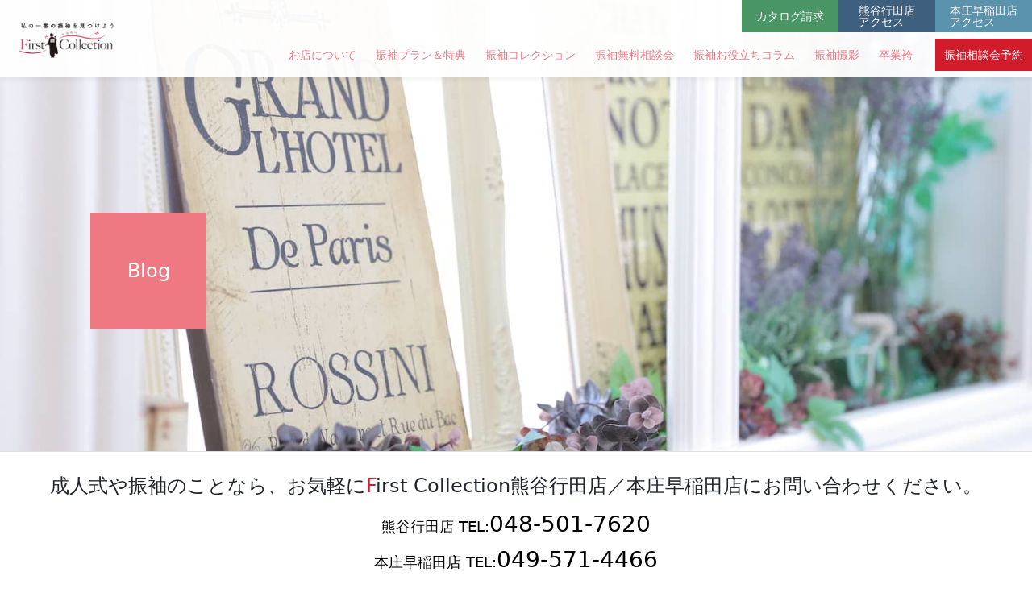

--- FILE ---
content_type: text/html; charset=UTF-8
request_url: https://furisode-firstcollection.com/blog/%E8%87%AA%E5%8B%95%E4%B8%8B%E6%9B%B8%E3%81%8D-188/
body_size: 15569
content:
<!DOCTYPE html>
<html lang="ja">
<head>
    <!-- Global site tag (gtag.js) - Google Analytics -->
    <script async src="https://www.googletagmanager.com/gtag/js?id=UA-196535669-1"></script>
	<!-- LPタグ --><!-- LPタグ終わり -->
    <script>
      window.dataLayer = window.dataLayer || [];
      function gtag(){dataLayer.push(arguments);}
      gtag('js', new Date());

      gtag('config', 'UA-196535669-1');
    </script>
    <meta charset="UTF-8">
    <meta name="description" content="埼玉県熊谷市の振袖専門ショップ">
    <meta name="viewport" content="width=device-width">
	<meta name="facebook-domain-verification" content="n120vbdhq2c1m8omm18m9752or9w1m" />
        <title>ブログ &#8211; ファーストコレクション</title>
<meta name='robots' content='max-image-preview:large' />
	<style>img:is([sizes="auto" i], [sizes^="auto," i]) { contain-intrinsic-size: 3000px 1500px }</style>
	
<!-- Google Tag Manager for WordPress by gtm4wp.com -->
<script data-cfasync="false" data-pagespeed-no-defer>
	var gtm4wp_datalayer_name = "dataLayer";
	var dataLayer = dataLayer || [];
</script>
<!-- End Google Tag Manager for WordPress by gtm4wp.com --><link rel='dns-prefetch' href='//www.googletagmanager.com' />
<link rel="alternate" type="application/rss+xml" title="ファーストコレクション &raquo; ブログ フィード" href="https://furisode-firstcollection.com/blog/feed/" />
<script>
window._wpemojiSettings = {"baseUrl":"https:\/\/s.w.org\/images\/core\/emoji\/15.0.3\/72x72\/","ext":".png","svgUrl":"https:\/\/s.w.org\/images\/core\/emoji\/15.0.3\/svg\/","svgExt":".svg","source":{"concatemoji":"https:\/\/furisode-firstcollection.com\/wp-includes\/js\/wp-emoji-release.min.js?ver=6.7.4"}};
/*! This file is auto-generated */
!function(i,n){var o,s,e;function c(e){try{var t={supportTests:e,timestamp:(new Date).valueOf()};sessionStorage.setItem(o,JSON.stringify(t))}catch(e){}}function p(e,t,n){e.clearRect(0,0,e.canvas.width,e.canvas.height),e.fillText(t,0,0);var t=new Uint32Array(e.getImageData(0,0,e.canvas.width,e.canvas.height).data),r=(e.clearRect(0,0,e.canvas.width,e.canvas.height),e.fillText(n,0,0),new Uint32Array(e.getImageData(0,0,e.canvas.width,e.canvas.height).data));return t.every(function(e,t){return e===r[t]})}function u(e,t,n){switch(t){case"flag":return n(e,"\ud83c\udff3\ufe0f\u200d\u26a7\ufe0f","\ud83c\udff3\ufe0f\u200b\u26a7\ufe0f")?!1:!n(e,"\ud83c\uddfa\ud83c\uddf3","\ud83c\uddfa\u200b\ud83c\uddf3")&&!n(e,"\ud83c\udff4\udb40\udc67\udb40\udc62\udb40\udc65\udb40\udc6e\udb40\udc67\udb40\udc7f","\ud83c\udff4\u200b\udb40\udc67\u200b\udb40\udc62\u200b\udb40\udc65\u200b\udb40\udc6e\u200b\udb40\udc67\u200b\udb40\udc7f");case"emoji":return!n(e,"\ud83d\udc26\u200d\u2b1b","\ud83d\udc26\u200b\u2b1b")}return!1}function f(e,t,n){var r="undefined"!=typeof WorkerGlobalScope&&self instanceof WorkerGlobalScope?new OffscreenCanvas(300,150):i.createElement("canvas"),a=r.getContext("2d",{willReadFrequently:!0}),o=(a.textBaseline="top",a.font="600 32px Arial",{});return e.forEach(function(e){o[e]=t(a,e,n)}),o}function t(e){var t=i.createElement("script");t.src=e,t.defer=!0,i.head.appendChild(t)}"undefined"!=typeof Promise&&(o="wpEmojiSettingsSupports",s=["flag","emoji"],n.supports={everything:!0,everythingExceptFlag:!0},e=new Promise(function(e){i.addEventListener("DOMContentLoaded",e,{once:!0})}),new Promise(function(t){var n=function(){try{var e=JSON.parse(sessionStorage.getItem(o));if("object"==typeof e&&"number"==typeof e.timestamp&&(new Date).valueOf()<e.timestamp+604800&&"object"==typeof e.supportTests)return e.supportTests}catch(e){}return null}();if(!n){if("undefined"!=typeof Worker&&"undefined"!=typeof OffscreenCanvas&&"undefined"!=typeof URL&&URL.createObjectURL&&"undefined"!=typeof Blob)try{var e="postMessage("+f.toString()+"("+[JSON.stringify(s),u.toString(),p.toString()].join(",")+"));",r=new Blob([e],{type:"text/javascript"}),a=new Worker(URL.createObjectURL(r),{name:"wpTestEmojiSupports"});return void(a.onmessage=function(e){c(n=e.data),a.terminate(),t(n)})}catch(e){}c(n=f(s,u,p))}t(n)}).then(function(e){for(var t in e)n.supports[t]=e[t],n.supports.everything=n.supports.everything&&n.supports[t],"flag"!==t&&(n.supports.everythingExceptFlag=n.supports.everythingExceptFlag&&n.supports[t]);n.supports.everythingExceptFlag=n.supports.everythingExceptFlag&&!n.supports.flag,n.DOMReady=!1,n.readyCallback=function(){n.DOMReady=!0}}).then(function(){return e}).then(function(){var e;n.supports.everything||(n.readyCallback(),(e=n.source||{}).concatemoji?t(e.concatemoji):e.wpemoji&&e.twemoji&&(t(e.twemoji),t(e.wpemoji)))}))}((window,document),window._wpemojiSettings);
</script>
<style id='wp-emoji-styles-inline-css'>

	img.wp-smiley, img.emoji {
		display: inline !important;
		border: none !important;
		box-shadow: none !important;
		height: 1em !important;
		width: 1em !important;
		margin: 0 0.07em !important;
		vertical-align: -0.1em !important;
		background: none !important;
		padding: 0 !important;
	}
</style>
<link rel='stylesheet' id='wp-block-library-css' href='https://furisode-firstcollection.com/wp-includes/css/dist/block-library/style.min.css?ver=6.7.4' media='all' />
<style id='snow-monkey-blocks-accordion-style-inline-css'>
.smb-accordion{--smb-accordion--gap:var(--_margin-1);--smb-accordion--title-background-color:var(--_lighter-color-gray);--smb-accordion--title-color:inherit;--smb-accordion--body-padding:var(--_padding1)}.smb-accordion>*+*{margin-top:var(--smb-accordion--gap)}.smb-accordion__item{--smb-accordion-item--background-color:var(--smb-accordion--title-background-color);--smb-accordion-item--color:var(--smb-accordion--title-color);--smb-accordion-item--padding:var(--smb-accordion--body-padding);position:relative}.smb-accordion__item__title{align-items:center;background-color:var(--smb-accordion-item--background-color);color:var(--smb-accordion-item--color);display:flex;padding:calc(var(--_padding-1)*.5) var(--_padding-1)}.smb-accordion__item__title__label{flex:1 1 auto}.smb-accordion__item__title__icon{margin-left:var(--_margin-1);--_transition-duration:var(--_global--transition-duration);--_transition-function-timing:var(--_global--transition-function-timing);--_transition-delay:var(--_global--transition-delay);flex:0 0 auto;transition:transform var(--_transition-duration) var(--_transition-function-timing) var(--_transition-delay)}.smb-accordion__item__control{appearance:none!important;cursor:pointer!important;display:block!important;height:100%!important;inset:0!important;opacity:0!important;outline:none!important;position:absolute!important;width:100%!important;z-index:1!important}.smb-accordion__item__control:focus-visible{opacity:1!important;outline:1px solid!important}.smb-accordion__item__body{display:none;padding:var(--smb-accordion--body-padding);position:relative;z-index:2}.smb-accordion .smb-accordion__item__control:checked+.smb-accordion__item__body,.smb-accordion .smb-accordion__item__control:checked+.smb-accordion__item__title+.smb-accordion__item__body{display:block}.smb-accordion .smb-accordion__item__control:checked+.smb-accordion__item__title>.smb-accordion__item__title__icon{transform:rotate(180deg)}:where(.smb-accordion__item__body.is-layout-constrained>*){--wp--style--global--content-size:100%;--wp--style--global--wide-size:100%}

</style>
<style id='snow-monkey-blocks-alert-style-inline-css'>
.smb-alert{--smb-alert--border-radius:var(--_global--border-radius);--smb-alert--background-color:#fff9e6;--smb-alert--border-color:#fff3cd;--smb-alert--color:#5a4d26;--smb-alert--padding:var(--_padding1);--smb-alert--icon-color:#ffc81a;--smb-alert--warning-background-color:#ffede6;--smb-alert--warning-border-color:#ffdacd;--smb-alert--warning-color:#361f17;--smb-alert--warning-icon-color:#ff561a;--smb-alert--success-background-color:#f4ffe6;--smb-alert--success-border-color:#dfffb3;--smb-alert--success-color:#28321b;--smb-alert--success-icon-color:#84e600;--smb-alert--remark-background-color:var(--_lightest-color-gray);--smb-alert--remark-border-color:var(--_lighter-color-gray);--smb-alert--remark-color:var(--_color-text);--smb-alert--remark-icon-color:var(--_color-gray);background-color:var(--smb-alert--background-color);border:1px solid var(--smb-alert--border-color);border-radius:var(--smb-alert--border-radius);color:var(--smb-alert--color);display:block;padding:var(--smb-alert--padding)}.smb-alert .svg-inline--fa{color:var(--smb-alert--icon-color)}.smb-alert--warning{--smb-alert--background-color:var(--smb-alert--warning-background-color);--smb-alert--border-color:var(--smb-alert--warning-border-color);--smb-alert--color:var(--smb-alert--warning-color);--smb-alert--icon-color:var(--smb-alert--warning-icon-color)}.smb-alert--success{--smb-alert--background-color:var(--smb-alert--success-background-color);--smb-alert--border-color:var(--smb-alert--success-border-color);--smb-alert--color:var(--smb-alert--success-color);--smb-alert--icon-color:var(--smb-alert--success-icon-color)}.smb-alert--remark{--smb-alert--background-color:var(--smb-alert--remark-background-color);--smb-alert--border-color:var(--smb-alert--remark-border-color);--smb-alert--color:var(--smb-alert--remark-color);--smb-alert--icon-color:var(--smb-alert--remark-icon-color)}.smb-alert__title{align-items:center;display:flex;margin-bottom:var(--_margin-1);position:relative}.smb-alert__title .svg-inline--fa{flex:0 0 auto;margin-right:var(--_margin-2);position:relative;top:-1px;--_font-size-level:3;font-size:var(--_fluid-font-size);height:1em;line-height:var(--_line-height)}:where(.smb-alert__body.is-layout-constrained>*){--wp--style--global--content-size:100%;--wp--style--global--wide-size:100%}

</style>
<link rel='stylesheet' id='snow-monkey-blocks-balloon-style-css' href='https://furisode-firstcollection.com/wp-content/plugins/snow-monkey-blocks/dist/blocks/balloon/style-index.css?ver=21.0.6' media='all' />
<style id='snow-monkey-blocks-box-style-inline-css'>
.smb-box{--smb-box--background-color:#0000;--smb-box--background-image:initial;--smb-box--background-opacity:1;--smb-box--border-color:var(--_lighter-color-gray);--smb-box--border-style:solid;--smb-box--border-width:0px;--smb-box--border-radius:var(--_global--border-radius);--smb-box--box-shadow:initial;--smb-box--color:inherit;--smb-box--padding:var(--_padding1);border-radius:var(--smb-box--border-radius);border-width:0;box-shadow:var(--smb-box--box-shadow);color:var(--smb-box--color);overflow:visible;padding:var(--smb-box--padding);position:relative}.smb-box--p-s{--smb-box--padding:var(--_padding-1)}.smb-box--p-l{--smb-box--padding:var(--_padding2)}.smb-box__background{background-color:var(--smb-box--background-color);background-image:var(--smb-box--background-image);border:var(--smb-box--border-width) var(--smb-box--border-style) var(--smb-box--border-color);border-radius:var(--smb-box--border-radius);bottom:0;display:block;left:0;opacity:var(--smb-box--background-opacity);position:absolute;right:0;top:0}.smb-box__body{position:relative}.smb-box--has-link{cursor:pointer}.smb-box--has-link:has(:focus-visible){outline:auto;outline:auto -webkit-focus-ring-color}.smb-box__link{display:block!important;height:0!important;position:static!important;text-indent:-99999px!important;width:0!important}:where(.smb-box__body.is-layout-constrained>*){--wp--style--global--content-size:100%;--wp--style--global--wide-size:100%}

</style>
<style id='snow-monkey-blocks-btn-style-inline-css'>
.smb-btn:not(:root){color:var(--smb-btn--color);text-decoration:none}.smb-btn{--smb-btn--background-color:var(--wp--preset--color--black);--smb-btn--background-image:initial;--smb-btn--border:none;--smb-btn--border-radius:var(--_global--border-radius);--smb-btn--color:var(--wp--preset--color--white);--smb-btn--padding:var(--_padding-1);--smb-btn--padding-vertical:calc(var(--smb-btn--padding)*0.5);--smb-btn--padding-horizontal:var(--smb-btn--padding);--smb-btn--style--ghost--border-color:var(--smb-btn--background-color,currentColor);--smb-btn--style--ghost--color:currentColor;--smb-btn--style--text--color:currentColor;background-color:var(--smb-btn--background-color);background-image:var(--smb-btn--background-image);border:var(--smb-btn--border);border-radius:var(--smb-btn--border-radius);cursor:pointer;display:inline-flex;justify-content:center;margin:0;max-width:100%;padding:var(--smb-btn--padding-vertical) var(--smb-btn--padding-horizontal);white-space:nowrap;--_transition-duration:var(--_global--transition-duration);--_transition-function-timing:var(--_global--transition-function-timing);--_transition-delay:var(--_global--transition-delay);transition:all var(--_transition-duration) var(--_transition-function-timing) var(--_transition-delay)}.smb-btn:focus-visible{filter:brightness(90%)}.smb-btn__label{color:currentColor;white-space:inherit!important}.smb-btn--little-wider{--smb-btn--padding-horizontal:var(--_padding2)}.smb-btn--wider{--smb-btn--padding-horizontal:var(--_padding3)}.smb-btn--full,.smb-btn--more-wider{width:100%}.smb-btn--wrap{white-space:normal}.smb-btn-wrapper.is-style-ghost .smb-btn{--smb-btn--color:var(--smb-btn--style--ghost--color);background-color:#0000;border:1px solid var(--smb-btn--style--ghost--border-color)}.smb-btn-wrapper.is-style-ghost .smb-btn[style*="background-color:"]{background-color:#0000!important}.smb-btn-wrapper.is-style-text .smb-btn{--smb-btn--background-color:#0000;--smb-btn--color:var(--smb-btn--style--text--color);border:none}.aligncenter .smb-btn-wrapper,.smb-btn-wrapper.aligncenter{text-align:center}@media(min-width:640px){.smb-btn--more-wider{--smb-btn--padding-horizontal:var(--_padding4);display:inline-block;width:auto}}@media(any-hover:hover){.smb-btn:hover{filter:brightness(90%)}}

</style>
<style id='snow-monkey-blocks-btn-box-style-inline-css'>
.smb-btn-box{--smb-btn-box--background-color:#0000;--smb-btn-box--padding:var(--_padding2);--smb-btn--style--ghost--border-color:var(--smb-btn--background-color,currentColor);--smb-btn--style--ghost--color:currentColor;background-color:var(--smb-btn-box--background-color);padding-bottom:var(--smb-btn-box--padding);padding-top:var(--smb-btn-box--padding)}.smb-btn-box__lede{font-weight:700;margin-bottom:var(--_margin-1);text-align:center}.smb-btn-box__btn-wrapper{text-align:center}.smb-btn-box__note{margin-top:var(--_margin-1);text-align:center}.smb-btn-box.is-style-ghost .smb-btn{--smb-btn--color:var(--smb-btn--style--ghost--color);background-color:#0000;border:1px solid var(--smb-btn--style--ghost--border-color)}

</style>
<style id='snow-monkey-blocks-buttons-style-inline-css'>
.smb-buttons{--smb-buttons--gap:var(--_margin1);display:flex;flex-wrap:wrap;gap:var(--smb-buttons--gap)}.smb-buttons.has-text-align-left,.smb-buttons.is-content-justification-left{justify-content:flex-start}.smb-buttons.has-text-align-center,.smb-buttons.is-content-justification-center{justify-content:center}.smb-buttons.has-text-align-right,.smb-buttons.is-content-justification-right{justify-content:flex-end}.smb-buttons.is-content-justification-space-between{justify-content:space-between}.smb-buttons>.smb-btn-wrapper{flex:0 1 auto;margin:0}.smb-buttons>.smb-btn-wrapper--full{flex:1 1 auto}@media not all and (min-width:640px){.smb-buttons>.smb-btn-wrapper--more-wider{flex:1 1 auto}}

</style>
<link rel='stylesheet' id='snow-monkey-blocks-categories-list-style-css' href='https://furisode-firstcollection.com/wp-content/plugins/snow-monkey-blocks/dist/blocks/categories-list/style-index.css?ver=21.0.6' media='all' />
<style id='snow-monkey-blocks-container-style-inline-css'>
.smb-container__body{margin-left:auto;margin-right:auto;max-width:100%}.smb-container--no-gutters{padding-left:0!important;padding-right:0!important}:where(.smb-container__body.is-layout-constrained>*){--wp--style--global--content-size:100%;--wp--style--global--wide-size:100%}

</style>
<style id='snow-monkey-blocks-countdown-style-inline-css'>
.smb-countdown{--smb-countdown--gap:var(--_margin-2);--smb-countdown--numeric-color:currentColor;--smb-countdown--clock-color:currentColor}.smb-countdown__list{align-items:center;align-self:center;display:flex;flex-direction:row;flex-wrap:wrap;list-style-type:none;margin-left:0;padding-left:0}.smb-countdown__list-item{margin:0 var(--smb-countdown--gap);text-align:center}.smb-countdown__list-item:first-child{margin-left:0}.smb-countdown__list-item:last-child{margin-right:0}.smb-countdown__list-item__numeric{color:var(--smb-countdown--numeric-color);display:block;--_font-size-level:3;font-size:var(--_fluid-font-size);font-weight:700;line-height:var(--_line-height)}.smb-countdown__list-item__clock{color:var(--smb-countdown--clock-color);display:block;--_font-size-level:-1;font-size:var(--_font-size);line-height:var(--_line-height)}.smb-countdown .align-center{justify-content:center}.smb-countdown .align-left{justify-content:flex-start}.smb-countdown .align-right{justify-content:flex-end}.is-style-inline .smb-countdown__list-item__clock,.is-style-inline .smb-countdown__list-item__numeric{display:inline}

</style>
<style id='snow-monkey-blocks-faq-style-inline-css'>
.smb-faq{--smb-faq--border-color:var(--_lighter-color-gray);--smb-faq--label-color:initial;--smb-faq--item-gap:var(--_margin1);--smb-faq--item-question-label-color:currentColor;--smb-faq--item-answer-label-color:currentColor;border-top:1px solid var(--smb-faq--border-color)}.smb-faq__item{border-bottom:1px solid var(--smb-faq--border-color);padding:var(--_padding1) 0}.smb-faq__item__answer,.smb-faq__item__question{display:flex;flex-direction:row;flex-wrap:nowrap}.smb-faq__item__answer__label,.smb-faq__item__question__label{flex:0 0 0%;margin-right:var(--smb-faq--item-gap);margin-top:calc(var(--_half-leading)*-1em - .125em);--_font-size-level:3;font-size:var(--_fluid-font-size);font-weight:400;line-height:var(--_line-height);min-width:.8em}.smb-faq__item__answer__body,.smb-faq__item__question__body{flex:1 1 auto;margin-top:calc(var(--_half-leading)*-1em)}.smb-faq__item__question{font-weight:700;margin:0 0 var(--smb-faq--item-gap)}.smb-faq__item__question__label{color:var(--smb-faq--item-question-label-color)}.smb-faq__item__answer__label{color:var(--smb-faq--item-answer-label-color)}:where(.smb-faq__item__answer__body.is-layout-constrained>*){--wp--style--global--content-size:100%;--wp--style--global--wide-size:100%}

</style>
<style id='snow-monkey-blocks-flex-style-inline-css'>
.smb-flex{--smb-flex--box-shadow:none;box-shadow:var(--smb-flex--box-shadow);flex-direction:column}.smb-flex.is-horizontal{flex-direction:row}.smb-flex.is-vertical{flex-direction:column}.smb-flex>*{--smb--flex-grow:0;--smb--flex-shrink:1;--smb--flex-basis:auto;flex-basis:var(--smb--flex-basis);flex-grow:var(--smb--flex-grow);flex-shrink:var(--smb--flex-shrink);min-width:0}

</style>
<style id='snow-monkey-blocks-grid-style-inline-css'>
.smb-grid{--smb-grid--gap:0px;--smb-grid--column-auto-repeat:auto-fit;--smb-grid--columns:1;--smb-grid--column-min-width:250px;--smb-grid--grid-template-columns:none;--smb-grid--rows:1;--smb-grid--grid-template-rows:none;display:grid;gap:var(--smb-grid--gap)}.smb-grid>*{--smb--justify-self:stretch;--smb--align-self:stretch;--smb--grid-column:auto;--smb--grid-row:auto;align-self:var(--smb--align-self);grid-column:var(--smb--grid-column);grid-row:var(--smb--grid-row);justify-self:var(--smb--justify-self);margin-bottom:0;margin-top:0;min-width:0}.smb-grid--columns\:columns{grid-template-columns:repeat(var(--smb-grid--columns),1fr)}.smb-grid--columns\:min{grid-template-columns:repeat(var(--smb-grid--column-auto-repeat),minmax(min(var(--smb-grid--column-min-width),100%),1fr))}.smb-grid--columns\:free{grid-template-columns:var(--smb-grid--grid-template-columns)}.smb-grid--rows\:rows{grid-template-rows:repeat(var(--smb-grid--rows),1fr)}.smb-grid--rows\:free{grid-template-rows:var(--smb-grid--grid-template-rows)}

</style>
<link rel='stylesheet' id='snow-monkey-blocks-hero-header-style-css' href='https://furisode-firstcollection.com/wp-content/plugins/snow-monkey-blocks/dist/blocks/hero-header/style-index.css?ver=21.0.6' media='all' />
<link rel='stylesheet' id='snow-monkey-blocks-information-style-css' href='https://furisode-firstcollection.com/wp-content/plugins/snow-monkey-blocks/dist/blocks/information/style-index.css?ver=21.0.6' media='all' />
<link rel='stylesheet' id='snow-monkey-blocks-items-style-css' href='https://furisode-firstcollection.com/wp-content/plugins/snow-monkey-blocks/dist/blocks/items/style-index.css?ver=23.0.1' media='all' />
<style id='snow-monkey-blocks-list-style-inline-css'>
.smb-list{--smb-list--gap:var(--_margin-2)}.smb-list ul{list-style:none!important}.smb-list ul *>li:first-child,.smb-list ul li+li{margin-top:var(--smb-list--gap)}.smb-list ul>li{position:relative}.smb-list ul>li .smb-list__icon{left:-1.5em;position:absolute}

</style>
<link rel='stylesheet' id='snow-monkey-blocks-media-text-style-css' href='https://furisode-firstcollection.com/wp-content/plugins/snow-monkey-blocks/dist/blocks/media-text/style-index.css?ver=21.0.6' media='all' />
<link rel='stylesheet' id='snow-monkey-blocks-panels-style-css' href='https://furisode-firstcollection.com/wp-content/plugins/snow-monkey-blocks/dist/blocks/panels/style-index.css?ver=23.0.2' media='all' />
<style id='snow-monkey-blocks-read-more-box-style-inline-css'>
.smb-read-more-box{--smb-read-more-box--content-height:100px;--smb-read-more-box--mask-color:var(--_global--background-color,#fff)}.smb-read-more-box__content{--_transition-duration:var(--_global--transition-duration);--_transition-function-timing:var(--_global--transition-function-timing);--_transition-delay:var(--_global--transition-delay);overflow:hidden;position:relative;transition:height var(--_transition-duration) var(--_transition-function-timing) var(--_transition-delay)}.smb-read-more-box__content[aria-hidden=true]{height:var(--smb-read-more-box--content-height)}.smb-read-more-box__action{display:flex;flex-wrap:wrap;margin-top:var(--_padding-1)}.smb-read-more-box__action.is-content-justification-left{justify-content:start}.smb-read-more-box__action.is-content-justification-center{justify-content:center}.smb-read-more-box__action.is-content-justification-right{justify-content:end}.smb-read-more-box__btn-wrapper.smb-btn-wrapper--full{flex-grow:1}.smb-read-more-box__button{cursor:pointer}.smb-read-more-box--has-mask .smb-read-more-box__content[aria-hidden=true]:after{background:linear-gradient(to bottom,#0000 0,var(--smb-read-more-box--mask-color) 100%);content:"";display:block;height:50px;inset:auto 0 0 0;position:absolute}.smb-read-more-box.is-style-ghost .smb-read-more-box__button{--smb-btn--color:var(--smb-btn--style--ghost--color);background-color:#0000;border:1px solid var(--smb-btn--style--ghost--border-color)}.smb-read-more-box.is-style-text .smb-read-more-box__button{--smb-btn--background-color:#0000;--smb-btn--color:var(--smb-btn--style--text--color);--smb-btn--padding:0px;border:none}:where(.smb-read-more-box__content.is-layout-constrained>*){--wp--style--global--content-size:100%;--wp--style--global--wide-size:100%}

</style>
<link rel='stylesheet' id='snow-monkey-blocks-section-style-css' href='https://furisode-firstcollection.com/wp-content/plugins/snow-monkey-blocks/dist/blocks/section/style-index.css?ver=21.0.6' media='all' />
<link rel='stylesheet' id='snow-monkey-blocks-section-break-the-grid-style-css' href='https://furisode-firstcollection.com/wp-content/plugins/snow-monkey-blocks/dist/blocks/section-break-the-grid/style-index.css?ver=21.0.6' media='all' />
<style id='snow-monkey-blocks-section-side-heading-style-inline-css'>
.smb-section-side-heading__header,.smb-section-side-heading__subtitle,.smb-section-side-heading__title{text-align:left}.smb-section-side-heading__header>*{text-align:inherit}.smb-section-side-heading__lede-wrapper{justify-content:flex-start}.smb-section-side-heading>.smb-section__inner>.c-container>.smb-section__contents-wrapper>.c-row{justify-content:space-between}@media not all and (min-width:640px){.smb-section-side-heading :where(.smb-section__contents-wrapper>.c-row>*+*){margin-top:var(--_margin2)}}

</style>
<link rel='stylesheet' id='snow-monkey-blocks-section-with-bgimage-style-css' href='https://furisode-firstcollection.com/wp-content/plugins/snow-monkey-blocks/dist/blocks/section-with-bgimage/style-index.css?ver=21.0.6' media='all' />
<style id='snow-monkey-blocks-section-with-bgvideo-style-inline-css'>
.smb-section-with-bgvideo>.smb-section-with-bgimage__bgimage>*{display:none!important}

</style>
<link rel='stylesheet' id='snow-monkey-blocks-spider-contents-slider-style-css' href='https://furisode-firstcollection.com/wp-content/plugins/snow-monkey-blocks/dist/blocks/spider-contents-slider/style-index.css?ver=21.0.6' media='all' />
<link rel='stylesheet' id='snow-monkey-blocks-spider-slider-style-css' href='https://furisode-firstcollection.com/wp-content/plugins/snow-monkey-blocks/dist/blocks/spider-slider/style-index.css?ver=21.0.6' media='all' />
<link rel='stylesheet' id='snow-monkey-blocks-spider-pickup-slider-style-css' href='https://furisode-firstcollection.com/wp-content/plugins/snow-monkey-blocks/dist/blocks/spider-pickup-slider/style-index.css?ver=21.0.6' media='all' />
<link rel='stylesheet' id='snow-monkey-blocks-step-style-css' href='https://furisode-firstcollection.com/wp-content/plugins/snow-monkey-blocks/dist/blocks/step/style-index.css?ver=21.0.6' media='all' />
<link rel='stylesheet' id='snow-monkey-blocks-tabs-style-css' href='https://furisode-firstcollection.com/wp-content/plugins/snow-monkey-blocks/dist/blocks/tabs/style-index.css?ver=22.2.3' media='all' />
<style id='snow-monkey-blocks-taxonomy-terms-style-inline-css'>
.smb-taxonomy-terms__item>a{align-items:center;display:inline-flex!important}.smb-taxonomy-terms__item__count{display:inline-block;margin-left:.4em;text-decoration:none}.smb-taxonomy-terms__item__count span{align-items:center;display:inline-flex}.smb-taxonomy-terms__item__count span:before{content:"(";font-size:.8em}.smb-taxonomy-terms__item__count span:after{content:")";font-size:.8em}.smb-taxonomy-terms.is-style-tag .smb-taxonomy-terms__list{list-style:none;margin-left:0;padding-left:0}.smb-taxonomy-terms.is-style-tag .smb-taxonomy-terms__item{display:inline-block;margin:4px 4px 4px 0}.smb-taxonomy-terms.is-style-slash .smb-taxonomy-terms__list{display:flex;flex-wrap:wrap;list-style:none;margin-left:0;padding-left:0}.smb-taxonomy-terms.is-style-slash .smb-taxonomy-terms__item{display:inline-block}.smb-taxonomy-terms.is-style-slash .smb-taxonomy-terms__item:not(:last-child):after{content:"/";display:inline-block;margin:0 .5em}

</style>
<style id='filebird-block-filebird-gallery-style-inline-css'>
ul.filebird-block-filebird-gallery{margin:auto!important;padding:0!important;width:100%}ul.filebird-block-filebird-gallery.layout-grid{display:grid;grid-gap:20px;align-items:stretch;grid-template-columns:repeat(var(--columns),1fr);justify-items:stretch}ul.filebird-block-filebird-gallery.layout-grid li img{border:1px solid #ccc;box-shadow:2px 2px 6px 0 rgba(0,0,0,.3);height:100%;max-width:100%;-o-object-fit:cover;object-fit:cover;width:100%}ul.filebird-block-filebird-gallery.layout-masonry{-moz-column-count:var(--columns);-moz-column-gap:var(--space);column-gap:var(--space);-moz-column-width:var(--min-width);columns:var(--min-width) var(--columns);display:block;overflow:auto}ul.filebird-block-filebird-gallery.layout-masonry li{margin-bottom:var(--space)}ul.filebird-block-filebird-gallery li{list-style:none}ul.filebird-block-filebird-gallery li figure{height:100%;margin:0;padding:0;position:relative;width:100%}ul.filebird-block-filebird-gallery li figure figcaption{background:linear-gradient(0deg,rgba(0,0,0,.7),rgba(0,0,0,.3) 70%,transparent);bottom:0;box-sizing:border-box;color:#fff;font-size:.8em;margin:0;max-height:100%;overflow:auto;padding:3em .77em .7em;position:absolute;text-align:center;width:100%;z-index:2}ul.filebird-block-filebird-gallery li figure figcaption a{color:inherit}

</style>
<link rel='stylesheet' id='spider-css' href='https://furisode-firstcollection.com/wp-content/plugins/snow-monkey-blocks/dist/packages/spider/dist/css/spider.css?ver=1744453714' media='all' />
<link rel='stylesheet' id='snow-monkey-blocks-css' href='https://furisode-firstcollection.com/wp-content/plugins/snow-monkey-blocks/dist/css/blocks.css?ver=1744453714' media='all' />
<link rel='stylesheet' id='sass-basis-css' href='https://furisode-firstcollection.com/wp-content/plugins/snow-monkey-blocks/dist/css/fallback.css?ver=1744453714' media='all' />
<link rel='stylesheet' id='snow-monkey-blocks/nopro-css' href='https://furisode-firstcollection.com/wp-content/plugins/snow-monkey-blocks/dist/css/nopro.css?ver=1744453714' media='all' />
<link rel='stylesheet' id='snow-monkey-editor-css' href='https://furisode-firstcollection.com/wp-content/plugins/snow-monkey-editor/dist/css/app.css?ver=1741775307' media='all' />
<link rel='stylesheet' id='snow-monkey-editor@front-css' href='https://furisode-firstcollection.com/wp-content/plugins/snow-monkey-editor/dist/css/front.css?ver=1741775307' media='all' />
<style id='classic-theme-styles-inline-css'>
/*! This file is auto-generated */
.wp-block-button__link{color:#fff;background-color:#32373c;border-radius:9999px;box-shadow:none;text-decoration:none;padding:calc(.667em + 2px) calc(1.333em + 2px);font-size:1.125em}.wp-block-file__button{background:#32373c;color:#fff;text-decoration:none}
</style>
<style id='global-styles-inline-css'>
:root{--wp--preset--aspect-ratio--square: 1;--wp--preset--aspect-ratio--4-3: 4/3;--wp--preset--aspect-ratio--3-4: 3/4;--wp--preset--aspect-ratio--3-2: 3/2;--wp--preset--aspect-ratio--2-3: 2/3;--wp--preset--aspect-ratio--16-9: 16/9;--wp--preset--aspect-ratio--9-16: 9/16;--wp--preset--color--black: #000000;--wp--preset--color--cyan-bluish-gray: #abb8c3;--wp--preset--color--white: #ffffff;--wp--preset--color--pale-pink: #f78da7;--wp--preset--color--vivid-red: #cf2e2e;--wp--preset--color--luminous-vivid-orange: #ff6900;--wp--preset--color--luminous-vivid-amber: #fcb900;--wp--preset--color--light-green-cyan: #7bdcb5;--wp--preset--color--vivid-green-cyan: #00d084;--wp--preset--color--pale-cyan-blue: #8ed1fc;--wp--preset--color--vivid-cyan-blue: #0693e3;--wp--preset--color--vivid-purple: #9b51e0;--wp--preset--gradient--vivid-cyan-blue-to-vivid-purple: linear-gradient(135deg,rgba(6,147,227,1) 0%,rgb(155,81,224) 100%);--wp--preset--gradient--light-green-cyan-to-vivid-green-cyan: linear-gradient(135deg,rgb(122,220,180) 0%,rgb(0,208,130) 100%);--wp--preset--gradient--luminous-vivid-amber-to-luminous-vivid-orange: linear-gradient(135deg,rgba(252,185,0,1) 0%,rgba(255,105,0,1) 100%);--wp--preset--gradient--luminous-vivid-orange-to-vivid-red: linear-gradient(135deg,rgba(255,105,0,1) 0%,rgb(207,46,46) 100%);--wp--preset--gradient--very-light-gray-to-cyan-bluish-gray: linear-gradient(135deg,rgb(238,238,238) 0%,rgb(169,184,195) 100%);--wp--preset--gradient--cool-to-warm-spectrum: linear-gradient(135deg,rgb(74,234,220) 0%,rgb(151,120,209) 20%,rgb(207,42,186) 40%,rgb(238,44,130) 60%,rgb(251,105,98) 80%,rgb(254,248,76) 100%);--wp--preset--gradient--blush-light-purple: linear-gradient(135deg,rgb(255,206,236) 0%,rgb(152,150,240) 100%);--wp--preset--gradient--blush-bordeaux: linear-gradient(135deg,rgb(254,205,165) 0%,rgb(254,45,45) 50%,rgb(107,0,62) 100%);--wp--preset--gradient--luminous-dusk: linear-gradient(135deg,rgb(255,203,112) 0%,rgb(199,81,192) 50%,rgb(65,88,208) 100%);--wp--preset--gradient--pale-ocean: linear-gradient(135deg,rgb(255,245,203) 0%,rgb(182,227,212) 50%,rgb(51,167,181) 100%);--wp--preset--gradient--electric-grass: linear-gradient(135deg,rgb(202,248,128) 0%,rgb(113,206,126) 100%);--wp--preset--gradient--midnight: linear-gradient(135deg,rgb(2,3,129) 0%,rgb(40,116,252) 100%);--wp--preset--font-size--small: 13px;--wp--preset--font-size--medium: 20px;--wp--preset--font-size--large: 36px;--wp--preset--font-size--x-large: 42px;--wp--preset--spacing--20: 0.44rem;--wp--preset--spacing--30: 0.67rem;--wp--preset--spacing--40: 1rem;--wp--preset--spacing--50: 1.5rem;--wp--preset--spacing--60: 2.25rem;--wp--preset--spacing--70: 3.38rem;--wp--preset--spacing--80: 5.06rem;--wp--preset--shadow--natural: 6px 6px 9px rgba(0, 0, 0, 0.2);--wp--preset--shadow--deep: 12px 12px 50px rgba(0, 0, 0, 0.4);--wp--preset--shadow--sharp: 6px 6px 0px rgba(0, 0, 0, 0.2);--wp--preset--shadow--outlined: 6px 6px 0px -3px rgba(255, 255, 255, 1), 6px 6px rgba(0, 0, 0, 1);--wp--preset--shadow--crisp: 6px 6px 0px rgba(0, 0, 0, 1);}:where(.is-layout-flex){gap: 0.5em;}:where(.is-layout-grid){gap: 0.5em;}body .is-layout-flex{display: flex;}.is-layout-flex{flex-wrap: wrap;align-items: center;}.is-layout-flex > :is(*, div){margin: 0;}body .is-layout-grid{display: grid;}.is-layout-grid > :is(*, div){margin: 0;}:where(.wp-block-columns.is-layout-flex){gap: 2em;}:where(.wp-block-columns.is-layout-grid){gap: 2em;}:where(.wp-block-post-template.is-layout-flex){gap: 1.25em;}:where(.wp-block-post-template.is-layout-grid){gap: 1.25em;}.has-black-color{color: var(--wp--preset--color--black) !important;}.has-cyan-bluish-gray-color{color: var(--wp--preset--color--cyan-bluish-gray) !important;}.has-white-color{color: var(--wp--preset--color--white) !important;}.has-pale-pink-color{color: var(--wp--preset--color--pale-pink) !important;}.has-vivid-red-color{color: var(--wp--preset--color--vivid-red) !important;}.has-luminous-vivid-orange-color{color: var(--wp--preset--color--luminous-vivid-orange) !important;}.has-luminous-vivid-amber-color{color: var(--wp--preset--color--luminous-vivid-amber) !important;}.has-light-green-cyan-color{color: var(--wp--preset--color--light-green-cyan) !important;}.has-vivid-green-cyan-color{color: var(--wp--preset--color--vivid-green-cyan) !important;}.has-pale-cyan-blue-color{color: var(--wp--preset--color--pale-cyan-blue) !important;}.has-vivid-cyan-blue-color{color: var(--wp--preset--color--vivid-cyan-blue) !important;}.has-vivid-purple-color{color: var(--wp--preset--color--vivid-purple) !important;}.has-black-background-color{background-color: var(--wp--preset--color--black) !important;}.has-cyan-bluish-gray-background-color{background-color: var(--wp--preset--color--cyan-bluish-gray) !important;}.has-white-background-color{background-color: var(--wp--preset--color--white) !important;}.has-pale-pink-background-color{background-color: var(--wp--preset--color--pale-pink) !important;}.has-vivid-red-background-color{background-color: var(--wp--preset--color--vivid-red) !important;}.has-luminous-vivid-orange-background-color{background-color: var(--wp--preset--color--luminous-vivid-orange) !important;}.has-luminous-vivid-amber-background-color{background-color: var(--wp--preset--color--luminous-vivid-amber) !important;}.has-light-green-cyan-background-color{background-color: var(--wp--preset--color--light-green-cyan) !important;}.has-vivid-green-cyan-background-color{background-color: var(--wp--preset--color--vivid-green-cyan) !important;}.has-pale-cyan-blue-background-color{background-color: var(--wp--preset--color--pale-cyan-blue) !important;}.has-vivid-cyan-blue-background-color{background-color: var(--wp--preset--color--vivid-cyan-blue) !important;}.has-vivid-purple-background-color{background-color: var(--wp--preset--color--vivid-purple) !important;}.has-black-border-color{border-color: var(--wp--preset--color--black) !important;}.has-cyan-bluish-gray-border-color{border-color: var(--wp--preset--color--cyan-bluish-gray) !important;}.has-white-border-color{border-color: var(--wp--preset--color--white) !important;}.has-pale-pink-border-color{border-color: var(--wp--preset--color--pale-pink) !important;}.has-vivid-red-border-color{border-color: var(--wp--preset--color--vivid-red) !important;}.has-luminous-vivid-orange-border-color{border-color: var(--wp--preset--color--luminous-vivid-orange) !important;}.has-luminous-vivid-amber-border-color{border-color: var(--wp--preset--color--luminous-vivid-amber) !important;}.has-light-green-cyan-border-color{border-color: var(--wp--preset--color--light-green-cyan) !important;}.has-vivid-green-cyan-border-color{border-color: var(--wp--preset--color--vivid-green-cyan) !important;}.has-pale-cyan-blue-border-color{border-color: var(--wp--preset--color--pale-cyan-blue) !important;}.has-vivid-cyan-blue-border-color{border-color: var(--wp--preset--color--vivid-cyan-blue) !important;}.has-vivid-purple-border-color{border-color: var(--wp--preset--color--vivid-purple) !important;}.has-vivid-cyan-blue-to-vivid-purple-gradient-background{background: var(--wp--preset--gradient--vivid-cyan-blue-to-vivid-purple) !important;}.has-light-green-cyan-to-vivid-green-cyan-gradient-background{background: var(--wp--preset--gradient--light-green-cyan-to-vivid-green-cyan) !important;}.has-luminous-vivid-amber-to-luminous-vivid-orange-gradient-background{background: var(--wp--preset--gradient--luminous-vivid-amber-to-luminous-vivid-orange) !important;}.has-luminous-vivid-orange-to-vivid-red-gradient-background{background: var(--wp--preset--gradient--luminous-vivid-orange-to-vivid-red) !important;}.has-very-light-gray-to-cyan-bluish-gray-gradient-background{background: var(--wp--preset--gradient--very-light-gray-to-cyan-bluish-gray) !important;}.has-cool-to-warm-spectrum-gradient-background{background: var(--wp--preset--gradient--cool-to-warm-spectrum) !important;}.has-blush-light-purple-gradient-background{background: var(--wp--preset--gradient--blush-light-purple) !important;}.has-blush-bordeaux-gradient-background{background: var(--wp--preset--gradient--blush-bordeaux) !important;}.has-luminous-dusk-gradient-background{background: var(--wp--preset--gradient--luminous-dusk) !important;}.has-pale-ocean-gradient-background{background: var(--wp--preset--gradient--pale-ocean) !important;}.has-electric-grass-gradient-background{background: var(--wp--preset--gradient--electric-grass) !important;}.has-midnight-gradient-background{background: var(--wp--preset--gradient--midnight) !important;}.has-small-font-size{font-size: var(--wp--preset--font-size--small) !important;}.has-medium-font-size{font-size: var(--wp--preset--font-size--medium) !important;}.has-large-font-size{font-size: var(--wp--preset--font-size--large) !important;}.has-x-large-font-size{font-size: var(--wp--preset--font-size--x-large) !important;}
:where(.wp-block-post-template.is-layout-flex){gap: 1.25em;}:where(.wp-block-post-template.is-layout-grid){gap: 1.25em;}
:where(.wp-block-columns.is-layout-flex){gap: 2em;}:where(.wp-block-columns.is-layout-grid){gap: 2em;}
:root :where(.wp-block-pullquote){font-size: 1.5em;line-height: 1.6;}
</style>
<link rel='stylesheet' id='snow-monkey-editor@view-css' href='https://furisode-firstcollection.com/wp-content/plugins/snow-monkey-editor/dist/css/view.css?ver=1741775307' media='all' />
<link rel='stylesheet' id='parent-style-css' href='https://furisode-firstcollection.com/wp-content/themes/vogue_tcd051/style.css?ver=21.04.09-02:58:38' media='all' />
<link rel='stylesheet' id='child-style-css' href='https://furisode-firstcollection.com/wp-content/themes/vogue_tcd051-child/css/style.css?ver=25.01.16-15:05:31' media='all' />
<link rel='stylesheet' id='vogue-style-css' href='https://furisode-firstcollection.com/wp-content/themes/vogue_tcd051-child/style.css?ver=6.7.4' media='all' />
<link rel='stylesheet' id='mts_simple_booking_front_css-css' href='https://furisode-firstcollection.com/wp-content/plugins/mts-simple-booking-c/css/mtssb-front.css?ver=6.7.4' media='all' />
<script src="https://furisode-firstcollection.com/wp-content/plugins/snow-monkey-blocks/dist/js/fontawesome-all.js?ver=1744453714" id="fontawesome6-js" defer data-wp-strategy="defer"></script>
<script src="https://furisode-firstcollection.com/wp-content/plugins/snow-monkey-blocks/dist/packages/spider/dist/js/spider.js?ver=1744453714" id="spider-js" defer data-wp-strategy="defer"></script>
<script src="https://furisode-firstcollection.com/wp-includes/js/jquery/jquery.min.js?ver=3.7.1" id="jquery-core-js"></script>
<script src="https://furisode-firstcollection.com/wp-includes/js/jquery/jquery-migrate.min.js?ver=3.4.1" id="jquery-migrate-js"></script>
<script src="https://furisode-firstcollection.com/wp-content/plugins/snow-monkey-editor/dist/js/app.js?ver=1741775307" id="snow-monkey-editor-js" defer data-wp-strategy="defer"></script>

<!-- Site Kit によって追加された Google タグ（gtag.js）スニペット -->
<!-- Google アナリティクス スニペット (Site Kit が追加) -->
<script src="https://www.googletagmanager.com/gtag/js?id=G-XFRG4900VF" id="google_gtagjs-js" async></script>
<script id="google_gtagjs-js-after">
window.dataLayer = window.dataLayer || [];function gtag(){dataLayer.push(arguments);}
gtag("set","linker",{"domains":["furisode-firstcollection.com"]});
gtag("js", new Date());
gtag("set", "developer_id.dZTNiMT", true);
gtag("config", "G-XFRG4900VF");
</script>
<link rel="https://api.w.org/" href="https://furisode-firstcollection.com/wp-json/" /><link rel="EditURI" type="application/rsd+xml" title="RSD" href="https://furisode-firstcollection.com/xmlrpc.php?rsd" />
<meta name="generator" content="WordPress 6.7.4" />
<!-- start Simple Custom CSS and JS -->
<script>
// const sideBanner = document.getElementById('side-banner');
// const closeButton = document.getElementById('close-btn');

// Close button click handler
// document.getElementById('close-btn').addEventListener('click', () => {
//   document.getElementById('side-banner').classList.add('hide');
// });

jQuery(document).ready(function($) {
    $('#close-btn').click(function() {
        $('#side-banner').addClass('hide');
    });
});
</script>
<!-- end Simple Custom CSS and JS -->
<!-- start Simple Custom CSS and JS -->
<style>
/*------------------------------------------------------
Floating banner
------------------------------------------------------*/
.hide {
  display: none;
}

@-webkit-keyframes side-delay-right {
  0% {
    opacity: 0;
    -webkit-transform: translateX(300px);
            transform: translateX(300px);
  }
  100% {
    opacity: 1;
    -webkit-transform: translateX(0);
            transform: translateX(0);
  }
}

@keyframes side-delay-right {
  0% {
    opacity: 0;
    -webkit-transform: translateX(300px);
            transform: translateX(300px);
  }
  100% {
    opacity: 1;
    -webkit-transform: translateX(0);
            transform: translateX(0);
  }
}
@-webkit-keyframes side-delay-right-out {
  0% {
    opacity: 1;
    -webkit-transform: translateX(0);
            transform: translateX(0);
  }
  100% {
    opacity: 0;
    -webkit-transform: translateX(300px);
            transform: translateX(300px);
  }
}
@keyframes side-delay-right-out {
  0% {
    opacity: 1;
    -webkit-transform: translateX(0);
            transform: translateX(0);
  }
  100% {
    opacity: 0;
    -webkit-transform: translateX(300px);
            transform: translateX(300px);
  }
}
#close-btn {
    border-radius: 50%;
    background: #000;
    color: #fff;
    cursor: pointer;
    position: absolute;
    right: 0;
    top: 0;
    height: 2em;
    width: 2em;
    line-height: 1.8;
    text-align: center;
    font-weight: 900;
    z-index: 10001;
}

#side-banner {
  left: 10px;
  bottom: 100px;
  position: fixed;
  z-index: 10000;
  max-width: 70vw;
}
@media (min-width: 640px) {
	#side-banner {
		  left: unset;
		  right: 60px;
		  max-width: 98vw;
	}
}
@media (min-width: 768px) {
	#side-banner {
		  bottom: 0;
	}
}

#side-banner.hide {
  -webkit-animation-name: side-delay-right-out;
          animation-name: side-delay-right-out;
  -webkit-animation-duration: 0.7s;
          animation-duration: 0.7s;
  -webkit-animation-timing-function: ease-in-out;
          animation-timing-function: ease-in-out;
  -webkit-animation-fill-mode: forwards;
          animation-fill-mode: forwards;
}</style>
<!-- end Simple Custom CSS and JS -->
<meta name="generator" content="Site Kit by Google 1.170.0" />
<!-- Google Tag Manager for WordPress by gtm4wp.com -->
<!-- GTM Container placement set to automatic -->
<script data-cfasync="false" data-pagespeed-no-defer>
	var dataLayer_content = {"pagePostType":false};
	dataLayer.push( dataLayer_content );
</script>
<script data-cfasync="false" data-pagespeed-no-defer>
(function(w,d,s,l,i){w[l]=w[l]||[];w[l].push({'gtm.start':
new Date().getTime(),event:'gtm.js'});var f=d.getElementsByTagName(s)[0],
j=d.createElement(s),dl=l!='dataLayer'?'&l='+l:'';j.async=true;j.src=
'//www.googletagmanager.com/gtm.js?id='+i+dl;f.parentNode.insertBefore(j,f);
})(window,document,'script','dataLayer','GTM-MFWLVZT');
</script>
<!-- End Google Tag Manager for WordPress by gtm4wp.com --><link rel="apple-touch-icon" sizes="180x180" href="/wp-content/uploads/fbrfg/apple-touch-icon.png">
<link rel="icon" type="image/png" sizes="32x32" href="/wp-content/uploads/fbrfg/favicon-32x32.png">
<link rel="icon" type="image/png" sizes="16x16" href="/wp-content/uploads/fbrfg/favicon-16x16.png">
<link rel="manifest" href="/wp-content/uploads/fbrfg/site.webmanifest">
<link rel="mask-icon" href="/wp-content/uploads/fbrfg/safari-pinned-tab.svg" color="#e0344a">
<link rel="shortcut icon" href="/wp-content/uploads/fbrfg/favicon.ico">
<meta name="msapplication-TileColor" content="#ffffff">
<meta name="msapplication-config" content="/wp-content/uploads/fbrfg/browserconfig.xml">
<meta name="theme-color" content="#ffffff"><style>
/* primary color */
.p-widget-search__submit:hover, .slick-arrow:hover, .p-tab__content-pager-item.is-active a, .p-tab__content-pager-item a:hover, .p-content04__slider .slick-arrow:hover, .p-hero-header__link:hover, .c-comment__form-submit:hover, .p-page-links a span, .p-pager__item span, .p-pager__item a:hover, .p-global-nav .sub-menu a:hover, .p-button:hover, .c-pw__btn--submit, .p-content02 .slick-arrow:hover { background: #004353; }
.p-article04__category a:hover, .p-article04__title a:hover, .p-content03__blog-archive-link:hover, .p-content03__news-archive-link:hover, .p-latest-news__archive-link:hover, .p-article01__title a:hover, .p-article01__category a:hover, .widget_nav_menu a:hover, .p-breadcrumb__item a:hover, .p-social-nav__item a:hover, .p-article03__title a:hover, .p-widget-post-list__item-title a:hover { color: #004353; }
/* secondary color */
.p-widget-search__submit, .p-latest-news__title, .p-tab__nav-item.is-active a, .p-tab__nav-item a:hover, .slick-arrow, .slick-arrow:focus, .p-tab__content-pager-item a, .p-content04__slider .slick-arrow, .p-hero-header__link, .p-hero-header .slick-arrow, .c-comment__form-submit, .p-page-links span, .p-page-links a span:hover, .p-pager__item a, .p-pager__item .dots, .p-widget__title, .p-global-nav .sub-menu a, .p-content02 .slick-arrow { background: #222222; }
.p-tab__content-img-nav { background: rgba(34, 34, 34, 0.7); }
.p-tab__nav-item.is-active a, .p-tab__nav-item a:hover { border-color: #222222 }

/* font type */
body { font-family: Verdana, "Hiragino Kaku Gothic ProN", "ヒラギノ角ゴ ProN W3", "メイリオ", Meiryo, sans-serif; }

/* headline font type */
.p-page-header__title, .p-archive-header__title, .p-article01__title, .p-article02__title, .p-entry__title, .p-main-image__title, .c-nav01__item, .p-article03__title, .p-widget-post-list__item-title, .p-content02__item-title, .p-content01__catch, .p-content04__catch, .p-article04__title, .p-content03__blog-catch, .p-content03__news-catch, .p-hero-header__nav-item-title, .p-hero-header__slider-item-title {
font-family: "Segoe UI", Verdana, "游ゴシック", YuGothic, "Hiragino Kaku Gothic ProN", Meiryo, sans-serif;
}

/* sidebar */
.l-contents { background: linear-gradient(to right, #fff 0%, #fff 50%, #f6f6f6 50%, #f6f6f6 100%); }
.l-contents--rev { background: linear-gradient(to left, #fff 0%, #fff 50%, #f6f6f6 50%, #f6f6f6 100%); }
.l-secondary { background: #f6f6f6; }

/* load */

/* hover effect */
.p-hover-effect--type1:hover img { -webkit-transform: scale(1.2); transform: scale(1.2); }
.p-hover-effect--type2 img { margin-left: 15px; -webkit-transform: scale(1.3) translate3d(-15px, 0, 0); transform: scale(1.3) translate3d(-15px, 0, 0); }
.p-hover-effect--type2:hover img { opacity: 0.5 }
.p-hover-effect--type3 { background: #ffffff; }
.p-hover-effect--type3:hover img { opacity: 0.5; }

/* splash */
@-webkit-keyframes splashImageFadeIn { from { opacity: 0; } to { opacity: ; } }
@keyframes splashImageFadeIn { from { opacity: 0; } to { opacity: ; } }

/* contents builder */
#cb_0 .p-main-image__btn { background: #c90601; }
#cb_0 .p-main-image__btn:hover { background: #004353; }

/* entry body */
.p-entry__body a { color: #004353; }

/* plan */
.p-content02__item { width: 33.333333333333%; }
.p-content02__item a:hover .p-content02__item-img { opacity: 0; }

/* header */
.l-header { background: rgba(255, 255, 255, 0.95); }
.l-header__logo a, .p-global-nav > li > a, .c-menu-button { color: #000000; }
.l-header__logo a:hover, .p-global-nav > li > a:hover { color: #7fa1a9; }
.l-header { -webkit-animation: slideDown 1.5s ease-in-out 0s forwards; animation: slideDown 1.5s ease-in-out 0s forwards;
}
.p-hero-header__link { -webkit-animation: slideUp 1.5s ease-in-out 0s forwards; animation: slideUp 1.5s ease-in-out 0s forwards; }


/* footer */
.p-request__btn { background: #004353; }
.p-request__btn:hover { background: #666666; }

/* password protected pages */
.c-pw .c-pw__btn--register { background: #004353; color: #fff; }
.c-pw__btn--register:hover { background: #222222; }

/* responsive */
@media only screen and (max-width: 991px) {
.p-pagetop a { background: #222222 }
}
@media only screen and (max-width: 767px) {
.l-header { background: #ffffff; animation: none; -webkit-animation: none; }
.p-request > a::after { color: #ff1111; }
.p-content02__item { width: 100%; }
.p-tab .slick-arrow:hover, .p-content04 .slick-arrow:hover { background: #222222; }
}



/* custom CSS */
.footer .bl2 .bl2-div5 div{
margin:5px;
}
@media only screen and (max-width: 768px) {
.footer .bl2 .bl2-div5 div{
margin:5px 5px 20px 5px;
}
}
@media only screen and (min-width: 768px){
.footer .bl2 .bl2-div5 {
    max-width: 1024px;
}
}
@media only screen and (max-width: 768px) {
.blog-template-default img {max-width:100%; height:auto;}
}
.top-bnr {margin:40px 0;}
@media only screen and (max-width: 768px) {
.top-bnr {margin:20px 0 0px;}
}
.top-bnr img {max-width:100%;}
.pcnone { display:none;}
@media only screen and (max-width: 768px) {
.pcnone { display:block;}
.spnone { display:none;}
}
.policy-box {
	overflow:scroll;
	height:200px;
	border:1px solid #ccc;
	margin:0 auto;
}
.footer .bl2>div .bl2-div4>div p:first-letter
{color:#d11c2c}
.footer .line-button-area {
font-size:12px;
text-align:center;
line-height:2;
margin-top: 24px;
border-top: 1px solid #929292;
border-bottom: 1px solid #929292;
padding:5% 0;
}
.footer .line-button-area .span {
display:block;
}
@media only screen and (max-width: 768px) {
.footer .line-button-area {
font-size:12px;
display:block;
width:100%;
margin:10px;
}
.footer .line-button-area iframe {
width:100px !important;
}
.footer .bl2>div .bl2-div {
flex-wrap: wrap;
}
.footer .bl2>div .bl2-div6 {
display:flex;
flex-wrap: wrap;
}
.footer .bl2>div .bl2-div6 .bl2-div2 {
width:50%;
}
}
.footer .footer-insta {
display:flex;
flex-wrap: wrap;
justify-content: center;
}
.footer .footer-insta li{
margin:2% 4%;
text-align:center;
}
@media only screen and (max-width: 768px) {
.footer .footer-insta li{
margin:6% 4%;
}
.footer .bl2>div .bl2-div>img {
width:60%;
}
}
.ph-4colbox,
.ph-3colbox,
.ph-2colbox{
display:flex;
justify-content:space-between;
margin-left: 0 !important;
}
.ph-4colbox img,
.ph-3colbox img,
.ph-2colbox img{
width:100%;
}
.ph-4colbox li{
	width:23%;
}
.ph-3colbox li{
	width:36%;
}
.ph-2colbox li{
	width:49%;
}
ul.support_2bnr {
margin: 30px auto !important;
}
@media only screen and (max-width: 768px) {
ul.support_2bnr {
margin: 10px auto !important;
}
}
.front-page .info .info-div2 .info-div3.info-7823 {display:none;}
.hero-header .swiper-container .swiper-slide a>img {
    object-fit: contain;
    width: 100%;
    height: 100%;
}</style>

<!-- Site Kit が追加した Google AdSense メタタグ -->
<meta name="google-adsense-platform-account" content="ca-host-pub-2644536267352236">
<meta name="google-adsense-platform-domain" content="sitekit.withgoogle.com">
<!-- Site Kit が追加した End Google AdSense メタタグ -->
		<style id="wp-custom-css">
			.is-style-border {
	border: 2px solid #cb152d;
	margin-block: 1em;
	padding: 20px 30px;
}
.reservation-desc .wp-block-group__inner-container {
	margin-top: 0!important;
}
.reservation-desc p {
	line-height: 2;
}
.wp-block-gallery.has-nested-images figure.wp-block-image img {
	margin: auto;
}
.wp-block-gallery.has-nested-images figure.wp-block-image figcaption {
    padding: 8px;
}
.ivent-slide {
	display: block;
	object-fit: fill;
	width: 100%;
	height: 100%;
}
@media(min-width:768px){
	.ivent-slide {
		object-fit: cover;
		width: 100%;
	}
}
@media(max-width:767px){
  .footer nav {
    z-index: 1;
  }
}		</style>
		</head>
<body class="archive post-type-archive post-type-archive-blog metaslider-plugin">
    <header id="js-header" class="l-header l-header--fixed is-active">
        <div class="l-header__inner">
                            <div class="l-header__logo c-logo">
                                                                <a href="https://furisode-firstcollection.com/">
                            <img src="https://furisode-firstcollection.com/wp-content/uploads/2021/03/header-logo.png"
                                 alt="ファーストコレクション">
                        </a>
                                    </div>        <a href="#" id="js-menu-button" class="p-menu-button c-menu-button"></a>
        <div class="header-item">
            <div class="header-banner">
                <a href="/about/reservation">振袖相談会予約</a>
                <a href="/contact">カタログ請求</a>
                <a href="/about/access">熊谷行田店<br>アクセス</a>
                <a href="/about/access-honjo">本庄早稲田店<br>アクセス</a>
            </div>
            <div class="header-menu">
                <nav class="menu-%e3%82%b0%e3%83%ad%e3%83%bc%e3%83%90%e3%83%ab%e3%83%8a%e3%83%93%e3%82%b2%e3%83%bc%e3%82%b7%e3%83%a7%e3%83%b3%e6%9c%ac%e7%95%aa%e7%94%a8-container"><ul id="js-global-nav" class="p-global-nav u-clearfix"><li id="menu-item-538" class="menu-item menu-item-type-post_type menu-item-object-page menu-item-has-children menu-item-538"><a href="https://furisode-firstcollection.com/about/">お店について<span></span></a>
<ul class="sub-menu">
	<li id="menu-item-539" class="menu-item menu-item-type-post_type menu-item-object-page menu-item-539"><a href="https://furisode-firstcollection.com/about/access/">【熊谷行田店】アクセス<span></span></a></li>
	<li id="menu-item-4077" class="menu-item menu-item-type-post_type menu-item-object-page menu-item-4077"><a href="https://furisode-firstcollection.com/about/access-honjo/">【本庄早稲田店】アクセス<span></span></a></li>
	<li id="menu-item-4010" class="menu-item menu-item-type-post_type menu-item-object-page menu-item-4010"><a href="https://furisode-firstcollection.com/about/reservation/">ご来店予約<span></span></a></li>
	<li id="menu-item-545" class="menu-item menu-item-type-custom menu-item-object-custom menu-item-545"><a href="/info">最新情報<span></span></a></li>
	<li id="menu-item-544" class="menu-item menu-item-type-custom menu-item-object-custom menu-item-544"><a href="/blog">スタッフブログ<span></span></a></li>
	<li id="menu-item-920" class="menu-item menu-item-type-post_type menu-item-object-page menu-item-920"><a href="https://furisode-firstcollection.com/about/kumagaya/">熊谷情報<span></span></a></li>
</ul>
</li>
<li id="menu-item-863" class="menu-item menu-item-type-post_type menu-item-object-page menu-item-has-children menu-item-863"><a href="https://furisode-firstcollection.com/furisode/">振袖プラン＆特典<span></span></a>
<ul class="sub-menu">
	<li id="menu-item-866" class="menu-item menu-item-type-post_type menu-item-object-page menu-item-866"><a href="https://furisode-firstcollection.com/furisode/purchase/">振袖ご購入プラン＆特典<span></span></a></li>
	<li id="menu-item-867" class="menu-item menu-item-type-post_type menu-item-object-page menu-item-867"><a href="https://furisode-firstcollection.com/furisode/rental/">振袖レンタルプラン＆特典<span></span></a></li>
	<li id="menu-item-864" class="menu-item menu-item-type-post_type menu-item-object-page menu-item-864"><a href="https://furisode-firstcollection.com/furisode/remake/">ママ振袖プラン＆特典<span></span></a></li>
	<li id="menu-item-926" class="menu-item menu-item-type-post_type menu-item-object-page menu-item-926"><a href="https://furisode-firstcollection.com/furisode/album/">前撮りアルバムについて<span></span></a></li>
	<li id="menu-item-927" class="menu-item menu-item-type-post_type menu-item-object-page menu-item-927"><a href="https://furisode-firstcollection.com/furisode/salon/">提携美容室<span></span></a></li>
</ul>
</li>
<li id="menu-item-542" class="menu-item menu-item-type-custom menu-item-object-custom menu-item-has-children menu-item-542"><a href="/furisode-collection">振袖コレクション<span></span></a>
<ul class="sub-menu">
	<li id="menu-item-548" class="menu-item menu-item-type-custom menu-item-object-custom menu-item-548"><a href="/furisode-collection/karankoe">カランコエ<span></span></a></li>
	<li id="menu-item-546" class="menu-item menu-item-type-custom menu-item-object-custom menu-item-546"><a href="/furisode-collection/tokyo-retro">東京レトロ<span></span></a></li>
	<li id="menu-item-547" class="menu-item menu-item-type-custom menu-item-object-custom menu-item-547"><a href="/furisode-collection/kimono-princess">Kimono Princess<span></span></a></li>
	<li id="menu-item-10194" class="menu-item menu-item-type-post_type_archive menu-item-object-rental-collection menu-item-10194"><a href="https://furisode-firstcollection.com/rental-collection/">レンタルコレクション<span></span></a></li>
</ul>
</li>
<li id="menu-item-929" class="menu-item menu-item-type-post_type menu-item-object-page menu-item-has-children menu-item-929"><a href="https://furisode-firstcollection.com/consultation/">振袖無料相談会<span></span></a>
<ul class="sub-menu">
	<li id="menu-item-930" class="menu-item menu-item-type-post_type menu-item-object-page menu-item-930"><a href="https://furisode-firstcollection.com/consultation/online/">オンライン相談<span></span></a></li>
</ul>
</li>
<li id="menu-item-921" class="menu-item menu-item-type-post_type menu-item-object-page menu-item-has-children menu-item-921"><a href="https://furisode-firstcollection.com/column/">振袖お役立ちコラム<span></span></a>
<ul class="sub-menu">
	<li id="menu-item-2752" class="menu-item menu-item-type-custom menu-item-object-custom menu-item-2752"><a href="/column/#title01">振袖の選び方<span></span></a></li>
	<li id="menu-item-2753" class="menu-item menu-item-type-custom menu-item-object-custom menu-item-2753"><a href="/column/#title02">振袖の楽しみ方<span></span></a></li>
	<li id="menu-item-2754" class="menu-item menu-item-type-custom menu-item-object-custom menu-item-2754"><a href="/column/#title03">振袖を受け継ぐ<span></span></a></li>
	<li id="menu-item-2755" class="menu-item menu-item-type-custom menu-item-object-custom menu-item-2755"><a href="/column/#title04">成人式マニュアル<span></span></a></li>
</ul>
</li>
<li id="menu-item-1127" class="menu-item menu-item-type-post_type menu-item-object-page menu-item-has-children menu-item-1127"><a href="https://furisode-firstcollection.com/photograph/">振袖撮影<span></span></a>
<ul class="sub-menu">
	<li id="menu-item-1155" class="menu-item menu-item-type-custom menu-item-object-custom menu-item-1155"><a href="/gallery">お客様フォト<span></span></a></li>
</ul>
</li>
<li id="menu-item-2152" class="menu-item menu-item-type-post_type menu-item-object-page menu-item-has-children menu-item-2152"><a href="https://furisode-firstcollection.com/graduate-hakama/">卒業袴<span></span></a>
<ul class="sub-menu">
	<li id="menu-item-2153" class="menu-item menu-item-type-post_type menu-item-object-page menu-item-2153"><a href="https://furisode-firstcollection.com/mens-hakama/">男性袴<span></span></a></li>
	<li id="menu-item-2159" class="menu-item menu-item-type-post_type_archive menu-item-object-hakama menu-item-2159"><a href="https://furisode-firstcollection.com/hakama/">袴コレクション<span></span></a></li>
	<li id="menu-item-6622" class="menu-item menu-item-type-post_type menu-item-object-page menu-item-6622"><a href="https://furisode-firstcollection.com/graduate-hakama-photo/">卒業袴撮影プラン<span></span></a></li>
</ul>
</li>
</ul></nav>                <a href="/about/reservation">振袖相談会予約</a>
            </div>
        </div>
</div>
</header>


<header class="page-header"
        style="background-image: url(/wp-content/uploads/blog-header.jpg); background-position: center">
    <div class="page-header-title">
        <h1 style="background:#ee7983">Blog</h1>    </div>
</header>

<main>
    </main>
<script src="/wp-content/themes/vogue_tcd051-child/js/load.js?ver=26.01.16-21:03:55"></script>


<footer class="footer">
    <div class="bl">
        <p>
            <span>成人式や振袖のことなら、お気軽に</span>
            <span class="bl-span">
                <span class="bl-span2">First Collection熊谷行田店／本庄早稲田店</span>
            </span>
            <span>にお問い合わせください。</span>
        </p>
        <a href="tel:0485017620">
            <span>熊谷行田店 TEL: </span>
            <span>048-501-7620</span>
        </a>
        <a href="tel:0495714466">
            <span>本庄早稲田店 TEL: </span>
            <span>049-571-4466</span>
        </a>
        <div>
            <a href="/about/reservation">
                <span>振袖相談会を予約する</span>
                <i class="gg-chevron-right"></i>
            </a>
            <a href="/contact">
                <span>カタログを無料請求する</span>
                <i class="gg-chevron-right"></i>
            </a>
        </div>
    </div>
    <div class="bl2">
        <div>
            <div class="bl2-div">
                <img src="/wp-content/uploads/2021/03/header-logo.png" alt="">
				<ul class="footer-insta">
					<li>
						<a href="https://www.instagram.com/firstcollection.furisode/" target="_blank">
						<img src="/wp-content/uploads/instagram.png" alt="">熊谷行田店・<br>振袖
						</a>
					</li>
					<li>
						<a href="https://www.instagram.com/firstcollection.k/" target="_blank">
							<img src="/wp-content/uploads/instagram.png" alt="">熊谷行田店・<br>ヘアカタログ
						</a>
					</li>
					<li>
						<a href="https://www.instagram.com/firstcollection.h/" target="_blank">
							<img src="/wp-content/uploads/instagram.png" alt="">本庄早稲田店
						</a>
					</li>
					<li>
						<a href="https://www.youtube.com/channel/UCY9Qp_N1RoQMbrzIs4zE0Lg" target="_blank">
							<img src="/wp-content/uploads/youtube.png" alt="">
						</a>
					</li>
					<li>
						<a href="https://www.tiktok.com/@iseya.komachi" target="_blank">
							<img src="/wp-content/uploads/tiktok.png" alt="">
						</a>
					</li>
				</ul>
			<div class="line-button-area">
				<div class="line-it-button" data-lang="ja" data-type="friend" data-env="REAL" data-lineId="@867qleer" style="display: none;"></div>
				<script src="https://www.line-website.com/social-plugins/js/thirdparty/loader.min.js" async="async" defer="defer"></script>
				<br>
				<span>成人式準備のお役立ち情報発信中！<br>ご来店予約はLINEからも受付</span>
			</div>
            </div>
            <div class="bl2-div6">
                <div class="bl2-div2">
                    <a href="/about">お店について</a>
                    <ul>
                        <li><a href="/about/access">【熊谷行田店】アクセス</a></li>
                        <li><a href="/about/access-honjo">【本庄早稲田店】アクセス</a></li>
                        <li><a href="/about/reservation">振袖相談会予約</a></li>
                        <li><a href="/about/kumagaya">熊谷情報</a></li>
                    </ul>
                </div>
                <div class="bl2-div2">
                    <a href="/furisode">振袖プラン＆特典</a>
                    <ul>
                        <li><a href="/furisode/purchase">振袖ご購入プラン＆特典</a></li>
                        <li><a href="/furisode/rental">振袖レンタルプラン＆特典</a></li>
                        <li><a href="/furisode/remake">ママ振袖プラン＆特典</a></li>
                        <li><a href="/furisode/album">前撮りアルバムについて</a></li>
                        <li><a href="/furisode/salon">提携美容室</a></li>
                    </ul>
                </div>
                <div class="bl2-div2">
                    <a href="/furisode-collection">振袖コレクション</a>
                    <ul>
                        <li><a href="/furisode-collection/tokyo-retro">東京レトロ</a></li>
                        <li><a href="/furisode-collection/kimono-princess">Kimono Princess</a></li>
                        <li><a href="/furisode-collection/imada-mio">今田美桜</a></li>
						<li><a href="/furisode-collection/n-oldnew">N-Old &amp; New</a></li>
                    </ul>
                </div>
            </div>
            <div class="bl2-div6">
                <div class="bl2-div2">
                    <a href="/consultation">振袖無料相談会</a>
                    <ul>
                        <li><a href="/consultation/online">オンライン相談</a></li>
                    </ul>
                </div>
                <div class="bl2-div2">
                    <a href="/column">振袖お役立ちコラム</a>
                    <ul>
                        <li><a href="/column/#title01">振袖の選び方</a></li>
                        <li><a href="/column/#title02">振袖の楽しみ方</a></li>
                        <li><a href="/column/#title03">振袖を受け継ぐ</a></li>
                        <li><a href="/column/#title04">成人式マニュアル</a></li>
                    </ul>
                </div>
                <div class="bl2-div2">
                    <a href="/photograph">振袖撮影</a>
                    <ul>
                        <li><a href="/gallery">お客様フォト</a></li>
                    </ul>
                </div>
                <div class="bl2-div2">
                    <a href="/graduate-hakama">卒業袴</a>
                    <ul>
                        <li><a href="/mens-hakama">男性袴</a></li>
                        <li><a href="/hakama">袴コレクション</a></li>
                    </ul>
                </div>
                <div class="bl2-div2">
                    <a href="/info">最新情報</a>
                    <ul>
                        <li><a href="/blog">スタッフブログ</a></li>
                    </ul>
                </div>
                <div class="bl2-div3">
                    <ul>
                        <li><a href="/company">会社概要</a></li>
                        <li><a href="/contact">お問合せ</a></li>
                        <li><a href="/qa">よくあるご質問</a></li>
                        <li><a href="/site">このサイトについて</a></li>
                        <li><a href="/sitemap">サイトマップ</a></li>
                        <li><a href="/privacy">プライバシーポリシー</a></li>
                    </ul>
                </div>
            </div>
            <div class="bl2-div4">
                <div>
                    <p>First Collection　熊谷行田店</p>
                    <div>
                        <img alt="" src="/wp-content/uploads/2021/04/footer-store.png"/>
                    </div>
                </div>
                <div>
                    <p>First Collection　本庄早稲田店</p>
                    <div>
                        <img alt="" src="/wp-content/uploads/footer-studio.png"/>
                    </div>
                </div>
            </div>
        </div>
        <p class="bl2-p">ISEYA GROUP</p>
        <div class="bl2-div5">
            <div>
                <a href="https://kimono-iseya.com/" target="_blank" rel="noopener noreferrer">
                    <img alt="" src="/wp-content/uploads/footer_iseya.jpg"/>
                </a>
                <p class="bl2-p2">いせや〈振袖〉</p>
                <p class="bl2-p3">埼玉県で1875年創業。いせやグループの成人式・振袖に関するイベントや企画も発信。</p>
            </div>
            <div>
                <a href="https://kimono-iseya.com/gofuku/" target="_blank" rel="noopener noreferrer">
                    <img alt="" src="/wp-content/uploads/footer_gofuku.jpg"/>
                </a>
                <p class="bl2-p2">いせや〈呉服〉</p>
                <p class="bl2-p3">着付け教室からレンタル着物、楽しいお出かけイベントまで、着物ライフをトータルでお手伝い。</p>
            </div>
            <div>
                <a href="https://www.komachi-studio.com/" target="_blank" rel="noopener noreferrer">
                    <img alt="" src="/wp-content/uploads/komachi_bnr12.jpg"/>
                </a>
                <p class="bl2-p2">Komachi</p>
                <p class="bl2-p3">七五三・マタニティ・バースデーなど、特別な記念日をプロデュースするファミリーフォトスタジオ。</p>
            </div>
            <div>
				<a href="https://www.warabimochi-kamakura.com/" target="_blank" rel="noopener noreferrer">
					<img alt="" src="/wp-content/uploads/footer_kamakura2.jpg"/>
				</a>
				<p class="bl2-p2">甘味処 鎌倉</p>
                <p class="bl2-p3">こだわりのわらび餅専門店。</p>
            </div>
            <div>
				<a href="https://iseya-group.com/company/" target="_blank" rel="noopener noreferrer">
					<img alt="" src="/wp-content/uploads/2023/10/footer_group.jpg"/>
				</a>
				<p class="bl2-p2">いせやコーポレートサイト</p>
				<p class="bl2-p3"></p>
            </div>
        </div>
        <p class="bl2-p4">振袖対象地域：埼玉県熊谷市、行田市、鴻巣市、羽生市、加須市、本庄市、深谷市、美里町、上里町、神川町</p>
    </div>
    <p class="footer-copyright">Copyright © First Collection All Rights Reserved</p>
    <nav class="footer-nav">
        <ul>
            <li>
                <a href="/about/reservation">
                    <span>ご来店予約</span>
                    <i class="gg-chevron-right"></i>
                </a>
            </li>
            <li>
                <a href="tel:0485017620">
                    <span>熊谷行田店<br>TEL</span>
                    <i class="gg-chevron-right"></i>
                </a>
            </li>
            <li>
                <a href="tel:0495714466">
                    <span>本庄早稲田店<br>TEL</span>
                    <i class="gg-chevron-right"></i>
                </a>
            </li>
        </ul>
    </nav>
</footer>
<script src="https://furisode-firstcollection.com/wp-content/themes/vogue_tcd051/assets/js/imagesloaded.pkgd.min.js?ver=6.7.4" id="vogue-imagesloaded-js"></script>
<script src="https://furisode-firstcollection.com/wp-content/themes/vogue_tcd051/assets/js/jquery.infinitescroll.min.js?ver=6.7.4" id="vogue-jquery-infinitescroll-min-js"></script>
<script id="vogue-load-js-extra">
var infinitescroll = {"max_num_pages":"0","finished_message":"\u3053\u308c\u4ee5\u4e0a\u8a18\u4e8b\u306f\u3054\u3056\u3044\u307e\u305b\u3093","image_path":"https:\/\/furisode-firstcollection.com\/wp-content\/themes\/vogue_tcd051\/assets\/images\/ajax-loader.gif"};
var load = {"loadTime":"3000"};
</script>
<script src="https://furisode-firstcollection.com/wp-content/themes/vogue_tcd051/assets/js/load.min.js?ver=6.7.4" id="vogue-load-js"></script>
<script id="vogue-script-js-extra">
var plan = {"listNum":"3"};
</script>
<script src="https://furisode-firstcollection.com/wp-content/themes/vogue_tcd051/assets/js/functions.min.js?ver=6.7.4" id="vogue-script-js"></script>
</body>
</html>

--- FILE ---
content_type: text/html; charset=utf-8
request_url: https://social-plugins.line.me/widget/friend?lineId=%40867qleer&lang=ja&type=friend&id=0&origin=https%3A%2F%2Ffurisode-firstcollection.com%2Fblog%2F%25E8%2587%25AA%25E5%258B%2595%25E4%25B8%258B%25E6%259B%25B8%25E3%2581%258D-188%2F&title=%E3%83%96%E3%83%AD%E3%82%B0%20%E2%80%93%20%E3%83%95%E3%82%A1%E3%83%BC%E3%82%B9%E3%83%88%E3%82%B3%E3%83%AC%E3%82%AF%E3%82%B7%E3%83%A7%E3%83%B3&env=REAL
body_size: 876
content:
<!DOCTYPE html>
<html lang="ja">
<head>
      <meta charset="UTF-8">
      <link rel="stylesheet" type="text/css" href="https://www.line-website.com/social-plugins/css/widget.1.27.8.1.css"/>
      <script>
          window.lineIt = {"login":false,"friend":{"friendName":"いせや公式アカウント","invalidOa":false,"pictureUrl":"https://profile.line-scdn.net/0hxuLMRSzLJ1phNA9zDHBZJRFkJDBCRX5IRVNtOQY3emsPBmYNHQI4blE2LmwIBzNYS1s_OVxhLGxtJ1A8f2LbbmYEeW1YAmgOTVJhuQ","homeUrl":"https://timeline.line.me/user/_dXoURsC9z1zpVzcrb7LCIdvr1p0HWwAa-ckrdhU","timelineID":"_dXoURsC9z1zpVzcrb7LCIdvr1p0HWwAa-ckrdhU","friendCount":960,"userFriendStatus":{"contactStatus":{"status":"UNSPECIFIED"}},"contactStatus":{"status":"UNSPECIFIED"}}}
      </script>
</head>
<body class="ja chrome otherOs" style="width: max-content;">
<div class="btnWrap afWrap">
      <button class="btn  on" title="いせや公式アカウントを友だち追加できます。"><i></i><span class="label"><span class="lang">友だち追加</span></span>
      </button>
      <span class="bubble">
            <span class="article  ">
                <span class="num" title="960">960</span><a class="icon" href="https://timeline.line.me/user/_dXoURsC9z1zpVzcrb7LCIdvr1p0HWwAa-ckrdhU" target="_blank" title="いせや公式アカウントのホームで他の投稿も見ることができます。"></a>
            </span>
      </span>
</div>
</body>
<script src="https://www.line-website.com/social-plugins/js/widget/button.1.27.8.1.js" async="async" defer="defer" crossorigin="anonymous"></script>
<script src="https://www.line-website.com/social-plugins/js/lib/sentry.1.27.8.1.js" crossorigin="anonymous"></script>
</html>

--- FILE ---
content_type: application/javascript
request_url: https://furisode-firstcollection.com/wp-content/themes/vogue_tcd051-child/js/load.js?ver=26.01.16-21:03:55
body_size: 821
content:
const delay = 250;
let canRequest = false;

const loadTarget = (target) => {
  const nodes = document.querySelectorAll(target);
  for (let i = 0; i < nodes.length; i++) {
    setTimeout(() => {
      nodes[i].classList.add('is-active');
      if (i === nodes.length - 1) {
        canRequest = true;
      }
    }, delay * i);
  }
};

const addLoadingListener = (target, parent, hasListener) => {
  const parentNode = document.querySelector(parent);
  let offset = parentNode.childElementCount;
  const targetNode = document.querySelector(target);
  const loadingNode = targetNode.querySelector('div');
  const action = targetNode.dataset.action;
  const term = targetNode.dataset.term;
  const total = parseInt(targetNode.dataset.total);
  const url = targetNode.dataset.url;

  const callback = async (entry) => {
    if (canRequest && entry.isIntersecting && total > offset) {
      canRequest = false;
      loadingNode.style.display = 'inherit';
      let params = new URLSearchParams();
      //ajax.php内の呼び出す関数（action）を追加
      params.append('action', action);
      params.append('offset', offset);
      params.append('term', term);
      const response = await fetch(url, {
        method: 'POST',
        body: params
      });
      const nodes = new DOMParser().parseFromString(await response.text(), 'text/html')
        .querySelectorAll('.archive-item');
      loadingNode.style.display = 'none';
      for (let i = 0; i < nodes.length; i++) {
        parentNode.appendChild(nodes[i]);
        if (hasListener) {
          addOnOpenListener(nodes[i]);
        }
        setTimeout(() => {
          nodes[i].classList.add('is-active');
          if (i === nodes.length - 1) {
            canRequest = true;
          }
        }, delay * i);
      }
      offset += nodes.length;
    }
  };

  new IntersectionObserver(
    async (entries) => {
      entries.forEach(entry => callback(entry));
    }
  ).observe(targetNode);
  // 表示数と追加取得数が極端に少くない場合に追加読み込みができなくなる問題を回避
  new IntersectionObserver(
    async (entries) => {
      entries.forEach(entry => callback(entry));
    }
  ).observe(document.querySelector('.footer-copyright'));
};
